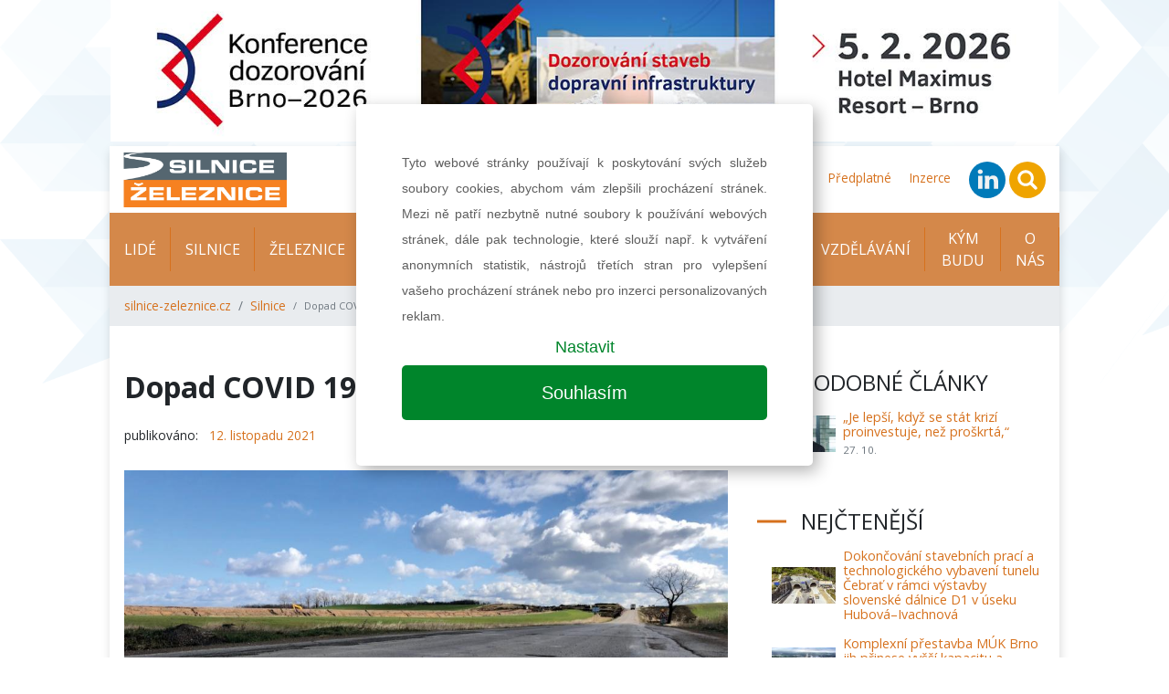

--- FILE ---
content_type: text/html; charset=UTF-8
request_url: https://silnice-zeleznice.cz/silnice/dopad-covid-19-na-silnicni-dopravu-594
body_size: 21570
content:
<!DOCTYPE html>
<html lang="cs">
<head>
    <meta charset="utf-8">
    <meta name="viewport" content="width=device-width, initial-scale=1, shrink-to-fit=no">

    
    
<title>Dopad COVID 19 na silniční dopravu | silnice-zeleznice.cz</title>
<meta name="description" content="Cíl článku spočívá v základní identifikaci vlivů na silniční nákladní a osobní veřejnou dopravu, které mají původ v opatřeních proti šíření viru COVID-19.…"/>
<meta property="og:title" content="Dopad COVID 19 na silniční dopravu | silnice-zeleznice.cz"/>
<meta property="og:type" content="website"/>
<meta property="og:url" content="https://silnice-zeleznice.cz/silnice/dopad-covid-19-na-silnicni-dopravu-594"/>
    <meta property="og:image" content="https://silnice-zeleznice.cz/images/NDUxN3gweDA=/koutnik01_rgb+16x9.jpg"/>

    <link href="/assets/app.css?v=1664220005" rel="stylesheet">
    <link href="/assets/print.css?v=1578310692" rel="stylesheet" media="print">
    
    <link rel="apple-touch-icon" sizes="57x57" href="/favicon/apple-icon-57x57.png">
    <link rel="apple-touch-icon" sizes="60x60" href="/favicon/apple-icon-60x60.png">
    <link rel="apple-touch-icon" sizes="72x72" href="/favicon/apple-icon-72x72.png">
    <link rel="apple-touch-icon" sizes="76x76" href="/favicon/apple-icon-76x76.png">
    <link rel="apple-touch-icon" sizes="114x114" href="/favicon/apple-icon-114x114.png">
    <link rel="apple-touch-icon" sizes="120x120" href="/favicon/apple-icon-120x120.png">
    <link rel="apple-touch-icon" sizes="144x144" href="/favicon/apple-icon-144x144.png">
    <link rel="apple-touch-icon" sizes="152x152" href="/favicon/apple-icon-152x152.png">
    <link rel="apple-touch-icon" sizes="180x180" href="/favicon/apple-icon-180x180.png">
    <link rel="icon" type="image/png" sizes="192x192"  href="/favicon/android-icon-192x192.png">
    <link rel="icon" type="image/png" sizes="32x32" href="/favicon/favicon-32x32.png">
    <link rel="icon" type="image/png" sizes="96x96" href="/favicon/favicon-96x96.png">
    <link rel="icon" type="image/png" sizes="16x16" href="/favicon/favicon-16x16.png">
    <link rel="manifest" href="/manifest.json">
    <meta name="msapplication-TileColor" content="#ffffff">
    <meta name="msapplication-TileImage" content="/favicon/ms-icon-144x144.png">
    <meta name="theme-color" content="#ffffff">

    
    <!-- Google Tag Manager -->
    <script>(function(w,d,s,l,i){w[l]=w[l]||[];w[l].push({'gtm.start':
                new Date().getTime(),event:'gtm.js'});var f=d.getElementsByTagName(s)[0],
            j=d.createElement(s),dl=l!='dataLayer'?'&l='+l:'';j.async=true;j.src=
            'https://www.googletagmanager.com/gtm.js?id='+i+dl;f.parentNode.insertBefore(j,f);
        })(window,document,'script','dataLayer','GTM-MBCQ92S');</script>
    <!-- End Google Tag Manager -->

    <!-- Google Tag Manager -->
    <script>(function(w,d,s,l,i){w[l]=w[l]||[];w[l].push({'gtm.start':
                new Date().getTime(),event:'gtm.js'});var f=d.getElementsByTagName(s)[0],
            j=d.createElement(s),dl=l!='dataLayer'?'&l='+l:'';j.async=true;j.src=
            'https://www.googletagmanager.com/gtm.js?id='+i+dl;f.parentNode.insertBefore(j,f);
        })(window,document,'script','dataLayer','GTM-MJTG2K3');</script>
</head>
<body>
<!-- Google Tag Manager (noscript) -->
<noscript><iframe src="https://www.googletagmanager.com/ns.html?id=GTM-MBCQ92S"
                  height="0" width="0" style="display:none;visibility:hidden"></iframe></noscript>
<!-- End Google Tag Manager (noscript) -->

<!-- Google Tag Manager (noscript) -->
<noscript><iframe src="https://www.googletagmanager.com/ns.html?id=GTM-MJTG2K3"
                  height="0" width="0" style="display:none;visibility:hidden"></iframe></noscript>
<!-- End Google Tag Manager (noscript) -->


    
    <div id="leaderboard" class='' style="background-image: url(/images/NzczNHgweDA=/dozorovani-26-main.jpg)">
                <a href="https://silnice-zeleznice.cz/silnice/dopad-covid-19-na-silnicni-dopravu-594?!redirect=https://www.konferencedozorovani.cz/&banner=193" target="_blank" data-track-banner='Dozorování 2026' data-redirect='https://www.konferencedozorovani.cz/'>&nbsp;</a>
    </div>

<div class="wrapper-body container">
    
<div class="header row py-2 justify-content-between align-items-center">
    <div class="col-12 col-sm-auto text-center">
        <a class="navbar-brand" href="/">
            <img src="/images/loga/silnice-zeleznice.jpg" alt="KONSTRUKCE Media, s.r.o." height="60">
        </a>
    </div>
            <div class="col-12 col-sm-auto text-center text-sm-right">
        <ul class="list-inline mb-0 navbar-mini">
                                                        <li class="list-inline-item list-mini-item d-none d-lg-inline-block">
                    <a href="https://silnice-zeleznice.cz/podcasty" target="">
                        Podcasty                    </a>
                </li>
                                            <li class="list-inline-item list-mini-item d-none d-lg-inline-block">
                    <a href="https://silnice-zeleznice.cz/prace" target="">
                        Nabídka práce                    </a>
                </li>
                                            <li class="list-inline-item list-mini-item d-none d-lg-inline-block">
                    <a href="https://silnice-zeleznice.cz/akce" target="">
                        Kalendář akcí                    </a>
                </li>
                                            <li class="list-inline-item list-mini-item d-none d-lg-inline-block">
                    <a href="https://silnice-zeleznice.cz/media/5-25" target="">
                        Aktuální číslo                    </a>
                </li>
                                            <li class="list-inline-item list-mini-item d-none d-lg-inline-block">
                    <a href="https://silnice-zeleznice.cz/media" target="">
                        Archiv vydání                    </a>
                </li>
                                            <li class="list-inline-item list-mini-item d-none d-lg-inline-block">
                    <a href="https://www.konstrukce-media.cz/predplatne" target="_blank">
                        Předplatné                    </a>
                </li>
                                            <li class="list-inline-item list-mini-item d-none d-lg-inline-block">
                    <a href="https://silnice-zeleznice.cz/inzerce" target="">
                        Inzerce                    </a>
                </li>
            
            <li class="list-inline-item mr-2 mr-lg-0">
                <a href="https://www.linkedin.com/showcase/%C4%8Dasopis-silnice-a-%C5%BEeleznice/" target="_blank" rel="nofollow">
                    <img src="/images/linkedin-circle.svg" height="40">
                </a>
            </li>
            <li class="list-inline-item mr-2 mr-lg-0">
                <a href="#" class="" data-toggle="modal" data-target="#searchModal">
                    <img src="/images/search-circle.svg" height="40">
                </a>
            </li>
            <li class="list-inline-item d-inline-block d-lg-none">
                <a class="dropdown-item" href="#">
                    <a href="#" class="" data-toggle="collapse" data-target="#navbarmain">
                        <img src="/images/hamburger-circle.svg" height="40">
                    </a>
                </a>
            </li>
        </ul>


        <div class="modal fade" id="searchModal">
            <div class="modal-dialog">
                                <form class="modal-content" action="https://silnice-zeleznice.cz/hledat" method="get" id="searchForm">

                    <!-- Modal Header -->
                    <div class="modal-header">
                        <h4 class="modal-title">Hledat na stránkách</h4>
                        <button type="button" class="close" data-dismiss="modal">&times;</button>
                    </div>

                    <div class="modal-body">
                        <div class="form-group">
                            <input name="q" value="" placeholder="stavební informace na jednom místě..." class="form-control">
                        </div>
                        <div class="row">
                            <div class="col-6 text-left">
                                <button class="btn btn-secondary" name="old_website" type="button">prohledat starý web</button>
                            </div>
                            <div class="col-6 text-right">
                                <button class="btn btn-primary" type="submit">prohledat nový web</button>
                            </div>
                        </div>
                    </div>

                </form>
            </div>
        </div>
    </div>
</div>
<div class="navigation row">
    <div class="col px-0">

        <nav class="navbar navbar-expand-lg px-lg-0">
            <div class="collapse navbar-collapse" id="navbarmain">
                <ul class="navbar-nav nav-left mr-auto">
                                                                <li class="nav-item">
                            <a class="nav-link" href="https://silnice-zeleznice.cz/lide" target="">
                                Lidé                            </a>
                        </li>
                                            <li class="nav-item">
                            <a class="nav-link" href="https://silnice-zeleznice.cz/silnice" target="">
                                Silnice                            </a>
                        </li>
                                            <li class="nav-item">
                            <a class="nav-link" href="https://silnice-zeleznice.cz/zeleznice" target="">
                                Železnice                            </a>
                        </li>
                                            <li class="nav-item">
                            <a class="nav-link" href="https://silnice-zeleznice.cz/mestska-doprava" target="">
                                Městská doprava                            </a>
                        </li>
                                            <li class="nav-item">
                            <a class="nav-link" href="https://silnice-zeleznice.cz/materialy-a-technologie" target="">
                                Materiály a technologie                            </a>
                        </li>
                                            <li class="nav-item">
                            <a class="nav-link" href="https://silnice-zeleznice.cz/finance-a-pravo" target="">
                                Finance a právo                            </a>
                        </li>
                                            <li class="nav-item">
                            <a class="nav-link" href="https://silnice-zeleznice.cz/vzdelavani" target="">
                                Vzdělávání                            </a>
                        </li>
                    

                    
                                            <li class="nav-item d-lg-none">
                            <a class="nav-link" href="https://silnice-zeleznice.cz/podcasty" target="">
                                Podcasty                            </a>
                        </li>
                                            <li class="nav-item">
                            <a class="nav-link" href="https://silnice-zeleznice.cz/kym-budu" target="">
                                KÝM BUDU                            </a>
                        </li>
                                            <li class="nav-item d-lg-none">
                            <a class="nav-link" href="https://silnice-zeleznice.cz/prace" target="">
                                Nabídka práce                            </a>
                        </li>
                                            <li class="nav-item">
                            <a class="nav-link" href="https://silnice-zeleznice.cz/o-nas" target="">
                                O nás                            </a>
                        </li>
                                            <li class="nav-item d-lg-none">
                            <a class="nav-link" href="https://silnice-zeleznice.cz/akce" target="">
                                Kalendář akcí                            </a>
                        </li>
                                            <li class="nav-item d-lg-none">
                            <a class="nav-link" href="https://silnice-zeleznice.cz/aktualni-cislo" target="">
                                Aktuální číslo                            </a>
                        </li>
                                            <li class="nav-item d-lg-none">
                            <a class="nav-link" href="https://silnice-zeleznice.cz/media" target="">
                                Archiv vydání                            </a>
                        </li>
                                            <li class="nav-item d-lg-none">
                            <a class="nav-link" href="https://www.konstrukce-media.cz/predplatne" target="_blank">
                                Předplatné                            </a>
                        </li>
                                            <li class="nav-item d-lg-none">
                            <a class="nav-link" href="https://silnice-zeleznice.cz/inzerce" target="">
                                Inzerce                            </a>
                        </li>
                                    </ul>
            </div>
        </nav>

        <nav aria-label="breadcrumb">
        <ol class="breadcrumb d-flex align-items-center mb-0">
                            <li class="breadcrumb-item">
                    <a href="https://silnice-zeleznice.cz">silnice-zeleznice.cz</a>
                </li>
                            <li class="breadcrumb-item">
                    <a href="https://silnice-zeleznice.cz/silnice">Silnice</a>
                </li>
                        <li class="breadcrumb-item active small" aria-current="page">
                Dopad COVID 19 na silniční dopravu            </li>
        </ol>
</nav>
    </div>
</div>

    
    <div class="row">
        <div class="col-lg-8 px-0">

            


<section class="article pt-5 pb-3 px-3" id="article-item" itemscope itemtype="http://schema.org/NewsArticle">
    <div class="row">
        <div class="col-12">
            <h1 class="mb-4" itemprop="headline">Dopad COVID 19 na silniční dopravu</h1>

            <div class="row mb-2">
                <div class="col">
                                        <span class="mr-2">publikováno:</span>
                    <a itemprop="datePublished"
                       content="2021-11-12 00:05:00"
                       href="https://silnice-zeleznice.cz/clanky?date=21-11-12">
                        12. listopadu 2021                    </a>

                                    </div>
                                    <div class="col text-right">
                        <span class="mr-2">autoři:</span>

                                                    <a href="https://silnice-zeleznice.cz/clanky?author=407">
                                <span itemprop="author">
                                Ing. Ondřej Koutník                                </span>
                                <meta itemprop="publisher" content="Ing. Ondřej Koutník">
                            </a>
                            ,                                                     <a href="https://silnice-zeleznice.cz/clanky?author=408">
                                <span itemprop="author">
                                Ing. Štěpánka Doleželová                                </span>
                                <meta itemprop="publisher" content="Ing. Štěpánka Doleželová">
                            </a>
                            ,                                                     <a href="https://silnice-zeleznice.cz/clanky?author=409">
                                <span itemprop="author">
                                Ing. Jiří Novotný                                </span>
                                <meta itemprop="publisher" content="Ing. Jiří Novotný">
                            </a>
                                                                        </div>
                            </div>
                            <div class="mb-5" itemprop="image" itemscope itemtype="http://schema.org/ImageObject">
                    <meta itemprop="url" content="/images/NDUxN3g5OTJ4MA==/koutnik01_rgb+16x9.jpg">
                    <img src="/images/NDUxN3g5OTJ4MA==/koutnik01_rgb+16x9.jpg"
                         alt=""
                         class="img-fluid">
                    

                    
                                            <div class="row gallery-thumbs mt-2">
                                                                                    <div class="col-6 col-sm-auto text-center py-2">
                                <a href="/images/NDUyMHgweDA=/koutnik01_rgb.jpg"
                                   data-caption="Dopad COVID 19 na silniční dopravu (ilustrační foto)">
                                    <img src="/images/NDUyMHgweDcw/koutnik01_rgb.jpg" class="img-fluid">
                                </a>
                            </div>
                                                                                                                                            <div class="col-6 col-sm-auto text-center py-2">
                                <a href="/images/NDUxOHgweDA=/cdv-tab1.jpg"
                                   data-caption="Tabulka 1 –Srovnání výkonů silniční nákladní dopravy za rok 2020); Zdroj: [1], úprava autoři">
                                    <img src="/images/NDUxOHgweDcw/cdv-tab1.jpg" class="img-fluid">
                                </a>
                            </div>
                                                                                                                                            <div class="col-6 col-sm-auto text-center py-2">
                                <a href="/images/NDUxOXgweDA=/cdv-tab2.jpg"
                                   data-caption="Tabulka 2 – Vývoj veřejné osobní dopravy v ČR Srovnání počtu přepravených osob (zaokrouhleno); Zdroj: [2], úprava autoři">
                                    <img src="/images/NDUxOXgweDcw/cdv-tab2.jpg" class="img-fluid">
                                </a>
                            </div>
                                                                                                                <div class="col-6 col-sm d-flex justify-content-end align-items-center">
                                <button type="button" data-baguetteshow=".gallery-thumbs" class="btn text-center">
                                    <img src="/images/gallery.svg" height="28"><br>
                                    zobrazit 3&nbsp;fotky                                </button>
                            </div>
                        </div>
                                    </div>
                        
            <div class="wysiwyg" itemprop="articleBody">
                <p style="text-align: justify;"><strong>Cíl článku spočívá v základní identifikaci vlivů na silniční nákladní a osobní veřejnou dopravu, které mají původ v opatřeních proti šíření viru COVID-19. Nastíněny jsou také možné metody pro zmírnění dopadů pandemie s ohledem na specifika dopravního sektoru.</strong></p>

<p style="text-align: justify;"><strong>1 ÚVOD</strong></p>

<p style="text-align: justify;">V závěru roku 2019 došlo v Číně k prvnímu výskytu nového onemocnění způsobené virem s označením SARS-Cov2. Toto onemocnění představuje v kombinaci s 14denní inkubační dobou, vysokou infekčností a nezanedbatelnou smrtností (zejména u některých skupin populace) vysoké nebezpečí pro jednotlivce i pro společnost. Kombinace zmíněných faktorů tak umožnila při současné míře globalizace a mobility rychlé rozšíření do populace téměř celého světa. Pro pojmenování onemocnění se ujala zkratka COVID-19 – Coronavirus Disease 2019.<br />
<br />
Zároveň se až doposud (7/2021) nepodařilo nalézt vhodnou metodu efektivní léčby a značná pozornost se věnuje vývoji vhodných očkovacích látek, účinkujících i proti novým variantám viru a vývoji metod pro zmírnění příznaků. Jednotlivé země světa reagovaly různými opatřeními, která cílila na zamezení přenosu viru a na snížení rizika nákazy. Jednalo se o zásahy do:</p>

<ol>
	<li style="text-align: justify;">mobility – snížení její úrovně,</li>
	<li style="text-align: justify;">shromažďování osob,</li>
	<li style="text-align: justify;">rozdělení území na oblasti a kontrola jejich hranic,</li>
	<li style="text-align: justify;">snížení přenosové cesty viru,</li>
	<li style="text-align: justify;">ochrana vybrané kritické infrastruktury a ohrožených skupin společnosti.</li>
</ol>

<p style="text-align: justify;">Nastavená opatření zasáhla různou měrou všechna odvětví lidské činnosti a tento článek si klade za cíl analyzovat dopad pandemie COVID-19 a související opatření na silniční nákladní dopravu a veřejnou osobní dopravu (bez zahrnutí individuální automobilové dopravy a taxi). Důvodem je fakt, že silniční doprava tvoří důležitý prvek v propojení jednotlivých sektorů ekonomiky a nelze ji proto ani v době pandemie zcela utlumit. Zároveň je silniční doprava v České republice s ohledem na její geografickou polohu, historický vývoj, a rozmístění logistické a dopravní infrastruktury druhem dopravy s nejvyšším podílem na přepravních výkonech. Do záběru článku není zařazena doprava železniční, letecká ani vodní.</p>

<p style="text-align: justify;"><strong>2 VÝVOJ DOPRAVY V DOBĚ PANDEMIE COVID-19</strong></p>

<p style="text-align: justify;">Silniční doprava z pohledu teorií o průběhu a řízení pandemie představuje riziko. Toto riziko vychází z podstaty dopravy v přesunu osob nebo zboží a v kumulaci osob ve vozidlech hromadné dopravy, na zastávkách nebo na terminálech, čímž je zvýšená pravděpodobnost přenosu nákazy na větší vzdálenosti a mezi více osob. Kvantifikace rizika je stále předmětem výzkumů, avšak s ohledem na parametry viru lze k opatřením přistupovat s využitím poznatků a zkušeností s respiračními onemocněními a s využitím omezených znalostí o jednotlivých variantách (mutacích) viru. Vysokým stupněm životního standardu, globalizace a související mobility se současná situace liší od dřívějších pandemických hrozeb. Silniční doprava tak čelí během pandemie řadě výzev, mezi které řadíme:</p>

<ol>
	<li style="text-align: justify;">omezení mobility,</li>
	<li style="text-align: justify;">změna dopravního chování cestujících (modal split),</li>
	<li style="text-align: justify;">ochrana zdraví cestujících i zaměstnanců,</li>
	<li style="text-align: justify;">změna ve struktuře poptávky po přepravě zboží,</li>
	<li style="text-align: justify;">financování osobní dopravy (zvýšené nároky na hygienu, snížená kapacita vozidel…),</li>
	<li style="text-align: justify;">financování nákladní dopravy (omezení některých sektorů hospodářství, ochranné prostředky, delší čekací doby na hranicích a narušení zavedených dopravních cyklů…),</li>
	<li style="text-align: justify;">doprava osob s omezenými možnostmi volby druhu dopravy.</li>
</ol>

<p style="text-align: justify;"><strong>2.1 Nákladní doprava<br />
2.1.1 Statistiky silniční nákladní dopravy</strong><br />
Analýzou statistiky přepravních výkonů (vozidel registrovaných v ČR) lze identifikovat dopady v porovnání dat s předchozími roky (viz Tabulka 1).<br />
<br />
Rok 2020 zaznamenal pokles v množství přepraveného zboží, a to téměř o 9 % ve srovnání s rokem 2019 a mírně přes 4 % ve srovnání s rokem 2018. Avšak roky 2015 – 2017 vychází s porovnáním k roku 2020 s horšími výsledky přepraveného zboží v tunách.<br />
<br />
Rok 2020 pak dokonce přinesl zvýšení hodnot přepravních výkonů, respektive v počtu přepravených tun na 1 kilometr. Tato hodnota od roku 2016 setrvale klesala z 50 mld. tkm až na 39 mld. tkm v roce 2019. Rok 2020 zaznamenal zvýšení ukazatele na 56 mld. tkm. Při bližším rozkladu hodnoty na vnitrostátní a mezinárodní přepravu je patrné, že obě složky mají přibližně vyvážený podíl, přičemž ve srovnání s rokem 2019 došlo k růstu zejména mezinárodní přepravy, a to téměř o 100 %.<br />
<br />
Významně lze v tabulce vidět i nárůsty v segmentu mezinárodní silniční nákladní dopravy, a to zejména u třetizemních přeprav (tzv. cross trade přepravy; přeshraniční přeprava ve třetích zemích prováděná nerezidentem státu nakládky ani státu vykládky), dále u přeprav v tuzemsku registrovaných vozidel tranzitujících přes území ČR a také dalších druhů přeprav. Pohledem absolutních čísel lze rok 2020 přirovnat například k roku 2015, kde přepravené množství a přepravní výkony dosahovaly ± 5 % shodné hodnoty.<br />
<br />
<strong>2.1.2 Protiepidemická opatření s dopadem na silniční nákladní dopravu</strong><br />
Silniční nákladní doprava pocítila dopad zavedených opatření s různou intenzitou. Bez dopadu zůstalo opatření omezující volný pohyb osob, z nějž byli řidiči silniční nákladní dopravy vyjmuti a byli tak vysíláni do různých zemí bez ohledu na přítomnost nákazy COVID 19. Zároveň nemuseli absolvovat pobyt v karanténě po návratu z rizikových oblastí.<br />
<br />
Oproti tomu významným opatřením bylo zavedení povinné ochrany úst a nosu – nejdříve roušek a poté respirátorů. Vysoká počáteční poptávka po těchto ochranných prostředcích nedokázala být v krátkém časovém horizontu uspokojena, což bylo důvodem, že převládly mezi uživateli látkové varianty roušek (často domácí výroby). Po uplynutí určité reakční doby prodejci dokázali buď uzavřít nové kontrakty na dodávky, nebo u těch stávajících navýšit odebíraná množství. Na straně výroby (ze začátku s významným podílem v Asii) došlo k uzpůsobení výrobní kapacity. Situaci se musel přizpůsobit také celý logistický řetězec, včetně skladovacích, výrobních, a také dopravních kapacit. Odvětví dopravy, a to nejen té silniční, v tomto procesu zaujímá nezanedbatelnou roli, protože propojuje jednotlivé části výrobně-dodavatelského řetězce.<br />
<br />
Povinnost nosit roušky se vztahovala na řidiče jedoucí v osádce (za předpokladu, že nesdíleli společnou domácnost) a podobná situace nastávala v místech nakládky nebo vykládky, kdy se řidiči museli řídit nejprve interními opatřeními a poté i opatřeními vládními a ochranu úst a nosu také používat. S nástupem mutací viru byla zavedena povinnost od 25. 2. 2021 nahradit používané roušky za kvalitnější, ale i finančně nákladnější, respirátory, a to s třídou účinnosti nejméně FFP2, nebo ochranu úst a nosu z nanovláken. Pro identifikaci nakažených osob se na dopravu také vztahovala povinnost pravidelně testovat své zaměstnance na přítomnost viru, a to samostatným provedením odběru testovací sadou, smluvním zajištěním testovacího úkonu, poskytovatelem zdravotních služeb, nebo prostřednictvím veřejného testovacího místa. Tato povinnost testování platila od 12. března 2021 pro vybrané subjekty a plošně pak od 6. 4. do 30. 6. 2021.<br />
<br />
Dopravci, odesílatelé i příjemci zásilek se snahou minimalizovat dopady onemocnění na své podnikatelské činnosti byli tak v předstihu před úřady při zajištění ochrany zdraví svých zaměstnanců. Pořízení ochrany úst a nosu, testovacích sad na přítomnost COVID-19, dezinfekčních prostředků se však promítlo do dodatečných nákladů na přepravy, které se dle dopravců jen výjimečně podařilo přenést do cen pro zákazníky.<br />
<br />
Další opatření, které snížilo u některých přeprav významně ziskovost, byly kontroly při překračování hranic z České republiky na Slovensko a Německo, kde po určitou dobu probíhaly kontroly tělesné teploty, zjišťovaly se kontakty pro případ trasování hygienickou stanicí a v pozdějších fázích pandemie probíhalo i samotné testování řidičů na přítomnost viru. Často tato místa představovala úzké hrdlo při průjezdu hraničních přechodů a řidiči museli čekat v rozmezí přibližně 1 – 24 hodin, což se negativně projevilo v ziskovosti přepravy.<br />
<br />
Minimalizace rizika přenosu nákazy v silniční nákladní dopravě probíhala zejména šesti způsoby:</p>

<ol>
	<li style="text-align: justify;">omezení mobility,</li>
	<li style="text-align: justify;">změna dopravního chování cestujících (modal split),</li>
	<li style="text-align: justify;">ochrana zdraví cestujících i zaměstnanců,</li>
	<li style="text-align: justify;">změna ve struktuře poptávky po přepravě zboží,</li>
	<li style="text-align: justify;">financování osobní dopravy (zvýšené nároky na hygienu, snížená kapacita vozidel…),</li>
	<li style="text-align: justify;">financování nákladní dopravy (omezení některých sektorů hospodářství, ochranné prostředky, prostoje na hranicích a narušení zavedených dopravních cyklů…),</li>
	<li style="text-align: justify;">doprava osob s omezenými možnostmi volby druhu dopravy.</li>
</ol>

<p style="text-align: justify;">Cílem byla identifikace a zamezení vstupu nakažených jedinců na vybraná místa/lokality (areál firmy/ území státu). Zamezení infikace mezi zaměstnanci na nakládce/vykládce a řidiči bylo prováděno zejména bezkontaktním měřením teploty, prohlášením řidičů, které negovalo informace o kontaktu s nakaženým, o neexistenci pobytu v rizikových oblastech a absenci příznaků infekce. Jednotlivé provozy byly uzpůsobeny, aby řidič minimalizoval nebo zcela eliminoval pobyt v uzavřených prostorech skladů a připojených administrativních prostor. Vykládky, tak byly v některých případech prováděny zaměstnanci podniků namísto řidičů, což mohlo přinášet problémy z důvodu jejich neznalosti dopravních prostředků, vhodné fixace a rozložení nákladu. Tato organizace obsluhy z důvodu delšího času na obsluhu jednoho vozidla pak vytvářela tlak na kapacitu a znalosti (správné ložení a fixace nákladu) pracovníků skladu a požadavky na logistické operace (a tím i dopravu) naopak rostly. Pokud řidič vykládal svépomocí, tak byly kladeny požadavky na používání ochrany úst a nosu a dezinfekce.</p>

<p style="text-align: justify;"><strong>2.1.3 Statistiky veřejné osobní dopravy</strong><br />
Z pohledu dopravních statistik (Tabulka 2) došlo v roce 2020 k výrazným poklesům v počtu přepravených osob i v uskutečněných přepravních výkonech (oskm), a to jak pro linkovou, tak i pro nepravidelnou osobní dopravu. Procentuálně se pokles pohybuje mezi 30 až 40 procenty u počtu přepravených osob. Dále je z přepravních výkonů patrné, že došlo ke zkrácení průměrné přepravní vzdálenosti.<br />
<br />
K tématu omezení mobility osob byla v loňském roce zpracována řada studií. Např. studie provedená v Hongkongu na počátku pandemie COVID-19 zjistila, že 40 % dotázaných osob chce přestat používat veřejnou dopravu [3]. Studie provedená ve Švýcarsku konstatuje, že počet cest za jeden den v týdnu a průměrné ujeté kilometry se během druhého březnového týdne v roce 2020 snížil až na přibližně 60 %. Tato studie dále zmínila, že muži nadále cestovali více než ženy. Studie provedená v Maďarsku uvádí, že zde poklesla poptávka po veřejné dopravě o cca 80 %, přičemž využití individuální automobilové dopravy vzrostlo až o 65 % [4]. Také podle [5] lidé kvůli pandemii omezují cestovní chování a upřednostní pěší nebo cyklistickou dopravu, a především dopravu osobními automobily.<br />
<br />
Podle statistiky Eurostatu [6] došlo k poklesu turismu v evropském měřítku v roce 2020 na polovinu. Konkrétně v roce 2020 činil počet nocí strávených v turistických ubytovacích zařízeních Evropské unie (EU) 1,4 miliardy, což je o 52 % méně než v roce 2019. V roce 2020 ve srovnání s rokem 2019 poklesly počty nocí strávených nerezidenty země (zahraniční návštěvníci) o 68 %, zatímco počty nocí strávených rezidenty (domácí návštěvníci) poklesly o 38 %.<br />
<br />
<strong>2.1.4 Protiepidemická opatření s dopadem na veřejnou osobní dopravu</strong><br />
Jak již bylo zmíněno, vládní opatření proti COVID – 19 významně směřovala do omezení pohybu osob, a proto byl segment osobní dopravy výrazně zasažen. Je tedy potřeba hledat východiska minimalizace těchto dopadů, neboť veřejná silniční osobní doprava tvoří významný prostředek pro uspokojování přepravních potřeb obyvatel (cesty do zaměstnání, k lékaři, za vzděláním, zábavou…) a zároveň je ekologickou variantou přepravy ve srovnání s přepravou individuální. Podle studií zabývajících se faktory poptávky v osobní dopravě, byly především tyto z nich ovlivněny pandemií a opatřeními vlády:</p>

<ol>
	<li style="text-align: justify;">bezpečnost dopravy,</li>
	<li style="text-align: justify;">cena dopravy,</li>
	<li style="text-align: justify;">časová poloha spojů,</li>
	<li style="text-align: justify;">omezení cílů cest a závislých služeb (školy, omezení cestování do zahraničí, omezení ubytovacích a stravovacích služeb z důvodu častého home office…),</li>
	<li style="text-align: justify;">pohodlí a komfort cestování.</li>
</ol>

<p style="text-align: justify;">V důsledku uzavírání nebo omezování provozů, které tvořily cíle cest, docházelo od začátku pandemie k výrazným poklesům počtu cestujících v městské i regionální, případně dálkové pravidelné osobní dopravě. U příležitostné osobní dopravy došlo k úplnému útlumu (zastavení činnosti), a to jak v segmentu mezistátní, tak i vnitrostátní dopravy. Důvody lze spatřovat v omezení pohybu, omezení navazujících služeb (restaurace, ubytování turistické atrakce) a také k náladě ve společnosti, kterou pandemie výrazně negativně ovlivnila. Pokles počtu cestujících způsobil v linkové osobní dopravě především propad v tržbách. Ten byl způsobený kromě úbytku cestujících (a omezování nevyužitých spojů) také tím, že se po určitou dobu v některých oblastech nevybíralo jízdné. Dopravcům v linkové osobní dopravě také scházejí kompenzace povinných slev ze státního rozpočtu, a to nejen pro žáky a studenty, kteří přestali využívat veřejnou dopravu z důvodu uzavření škol, ale také pro seniory, kteří v době pandemie cestovali pouze v nezbytně nutných případech [7].<br />
<br />
V linkové osobní dopravě, a to jak v segmentu městské, tak i té regionální, případně dálkové, byli řidiči zpočátku povinni nosit roušky (později respirátory typu FFP2) po celou dobu, kdy měli ve vozidle cestující. Kromě nákladů, spojených s jejich pořízením, považovali dopravci nošení ochrany dýchacích cest za diskomfortní, a to zejména u řidičů nosících brýle. Po diskuzích s Ministerstvem zdravotnictví byla v mimořádném opatření vlády ze dne 9. 4. 2020 [8] udělena výjimka z nošení ochrany dýchacích cest řidičům ve veřejné dopravě, kteří jsou sami v uzavřené kabině oddělené od prostoru určeného pro přepravu osob. Povinnost nosit ochranu úst a nosu byla zavedena i pro cestující a osoby přepravní kontroly, a to po celou dobu přepravy i po dobu pobytu na zastávkách.<br />
<br />
Další náklady vznikly dopravcům také zavedením povinného testování svých zaměstnanců na COVID‑19 v březnu 2021. Povinnost testování platila do konce června 2021. Při testování měly firmy několik možností [9]:</p>

<ol>
	<li style="text-align: justify;">testování ve firmě prostřednictvím firemního závodního lékaře,</li>
	<li style="text-align: justify;">smlouva s externím poskytovatelem zdravotních služeb – testování ve firmě,</li>
	<li style="text-align: justify;">testování mimo firmu ve státem a zdravotními pojišťovnami garantované síti odběrových center, popř. míst,</li>
	<li style="text-align: justify;">testování mimo firmu v ordinaci dalších poskytovatelů zdravotních služeb.</li>
</ol>

<p style="text-align: justify;">Antigenní testování bylo pojištěncům hrazeno z veřejného zdravotního pojištění, pokud bylo prováděno 1krát za 3 dny. Firmy měly povinnost testovat své zaměstnance 1x týdně, takže mohly dosáhnout úhrady testů z veřejných zdrojů.</p>

<p style="text-align: justify;">Antigenní testování zaměstnanců mohlo být dále prováděno i prostřednictvím samotestování. Výše příspěvku zdravotní pojišťovny na 1 pojištěnce byla nastavena na maximálně 4 × 60 Kč za měsíc. Skutečná cena testů ovšem tuto částku převyšovala.</p>

<p style="text-align: justify;"><strong>2.2 Opatření na zmírnění dopadů pandemie v dopravě</strong><br />
Ke zmírnění dopadů pandemie COVID-19 byly učiněny kroky pomocí mechanismů podpory a úlev, a to jak na úrovni Evropské unie, tak na úrovni jednotlivých států.<br />
<br />
<strong>2.2.1 Opatření na úrovni České republiky</strong><br />
Na vzniklou situaci v dopravě reagovalo Ministerstvo práce a sociálních věcí vytvořením programu Antivirus [10], který měl za cíl zmírnit finanční dopady na firmy ovlivněné pandemií COVID 19. Podpora je cílená na úhradu mzdových nákladů zaměstnavatelů, jejichž zaměstnanci nemohli vykonávat pracovní činnost z důvodu karantény, izolace nebo onemocnění COVID 19, případně nesou nepřímé dopady v podobě přechodného nuceného uzavření provozů. Program Antivirus má několik částí (režimů), z nichž jsou některé postupně s uvolňováním opatření rušeny.<br />
<br />
Na dopravce v osobní veřejné dopravě je cíleno z důvodu specifik oboru zvlášť. Většina dopravců provozujících nepravidelnou autobusovou dopravu provozuje 1 – 3 autobusy, vyšší počty jsou výjimkou. Tyto autobusy si dopravci pořizují většinou na leasing. Sektor nepravidelné dopravy se vyznačuje také tím, že je zde velmi nízká marže. Z těchto důvodů je poskytování úvěrů podnikatelům v nepravidelné autobusové dopravě velice složité, mnohdy vázané na jejich osobní majetek. To také vede obtížnému čerpání úvěrových programů COVID realizovaných Ministerstvem průmyslu a obchodu. Z těchto důvodů byly zřízeny speciální dotační programy pro osobní dopravu:</p>

<p style="text-align: justify;">Jedním z opatření na podporu podnikatelů provozujících nepravidelnou autobusovou dopravu byla podpora Ministerstva dopravy z programu COVID-BUS [11]. Cílem programu bylo zmírnit důsledky pandemie COVID-19 v období nouzového stavu. Program měl umožnit podnikatelům překlenout krizi na trhu, popř. umožnit ukončení podnikání bez likvidačních dopadů na jejich osobní život. Výše podpory se odvozovala z emisní třídy autobusu, dále byla zohledněna samotná kapacita autobusu. Na uvedenou podporu byla celkově v roce 2020 poskytnuta 1 miliarda korun.</p>

<p style="text-align: justify;">Program podpory podnikatelů provozujících nepravidelnou autobusovou dopravu pokračuje výzvou COVID-BUS II [12], kterou vyhlásilo Ministerstvo dopravy v měsících červen – červenec 2021. Podmínkou pro získání podpory je mimo jiné pokles tržeb o 50 a více procent oproti čtvrtému kvartálu roku 2019.</p>

<p style="text-align: justify;">Dalším programem, který má pomoci dopravcům provozujícím veřejnou autobusovou dopravu je program COVID‑BUS LINKA – Podpora pokrývá kritické období na jaře 2020 a měla podpořit schopnost žadatelů splácet své závazky vzniklé v druhé polovině roku 2020, ve které nedošlo k předpokládanému oživení dopravního trhu. Příjemcem dotace mohl být pouze podnikatel, který podniká v oboru silniční veřejné linkové osobní dopravy na území České republiky, je držitelem příslušné koncese, měl k rozhodnému období vydanou licenci na provozování vnitrostátní komerční veřejné linkové autobusové dopravy nebo licenci nebo povolení na provozování mezinárodní veřejné komerční linkové autobusové dopravy mezi místem v ČR a zahraničím a provozoval v rozhodném období dle předloženého schváleného jízdního řádu veřejnou komerční linkovou autobusovou dopravu. V rámci programu bude rozděleno cca 100 mil Kč [13].</p>

<p style="text-align: justify;">Na program COVID‑BUS Linka bezprostředně navazuje program COVID‑BUS Linka II, který prodlužuje přijímání žádostí o podporu do 24. července 2021. Podmínky pro poskytnutí dotace jsou stejné [14].</p>

<p style="text-align: justify;">Jako nepřímou podporu cílenou na zmírnění dopadů pandemie a obnovu hospodářství lze vnímat také další vládní kroky, které spočívají zejména ve:</p>

<ol>
	<li style="text-align: justify;">snížení spotřební daně z motorové nafty (od 1.ledna 2021),</li>
	<li style="text-align: justify;">zrušení superhrubé mzdy u zaměstnanců (od 1. ledna 2021),</li>
	<li style="text-align: justify;">zvýšení daňového zvýhodnění na vyživované dítě ve společně hospodařící domácnosti,</li>
	<li style="text-align: justify;">připravuje se také tzv. Kurzarbeit – podpora udržení míst v podobě částečného kompenzací mezd, v situacích, kdy bude objektivní omezení možnosti práce (hospodářské krize, kybernetické útoky…).</li>
</ol>

<p style="text-align: justify;"><strong>2.2.2 Opatření na úrovni Evropské unie</strong><br />
Na vzniklou situaci reagoval Evropský parlament a Rada nařízením 2020/698, které umožňuje jednotlivým státům prodloužit vybrané lhůty stanovené v oblasti dopravy, pokud tyto lhůty vyprší ve stanoveném období roku 2020. Toto nařízení se někdy označuje jako „Omnibus I“ Toto prodloužení se týká lhůt pro dokončení pravidelného školení držitelů osvědčení odborné způsobilosti, průkazů kvalifikace řidiče, platnost řidičských průkazů, lhůt pro pravidelné kontroly tachografů, obnovení nebo náhradu karty řidiče, technických prohlídek (1. 2. – 31. 8. 2020), lhůt pro osvědčení o technické způsobilosti vozidla a některých dalších.<br />
<br />
Využití těchto výjimek členské státy mohou, ale nemusí využít. Nutno podotknout, že Česká republika k těmto výjimkám přistoupila. Na zmíněný Omnibus I navazuje nařízení (EU) č. 2021/267, (označované jako Omnibus II), které se vztahuje na mírně upravený rozsah lhůt, které vypršely mezi měsíci září 2020 a červen 2021.</p>

<p style="text-align: justify;"><strong>Uvolnění některých ustanovení z nařízení (ES) 561/2006 týkající se doby řízení a odpočinku</strong><br />
Pro podporu zásobování a ulehčení krizové situace bylo na evropské úrovni dohodnuto uznávání a tolerování odchylek od stanovených dob řízení a odpočinku, které vznikly čekáním z důvodu zavedených opatření. Tato výjimka platila od 16. 3. do 14. 4. 2020 včetně. Výjimky stejně tak přijaly i další evropské státy, avšak podmínky a časový rozsah pro využití se lišil. Nutno podotknout, že uvedené mělo sloužit jako počáteční podpora v krizi. Obdobná situace se opakovala v přicházejících vlnách i v dalších částech roku 2020, avšak výjimka už nebyla zavedena.<br />
<br />
<strong>Doporučení Evropské komise</strong><br />
Pro zachování plynulosti toků zboží po silnici vydala komise doporučení, které zavadí tzv. zelené pruhy na vybraných hraničních přechodech, které leží na sítí TEN-T. Překročení hranice na tomto přechodu by nemělo včetně všech nezbytných procedur přesáhnout dobu odbavení 15 minut. Zároveň tímto doporučením podporuje vyjmutí pracovníků v dopravě z povinných karanténních opatření a stanovuje doporučené zásady pro bezpečné vykonávání činností v dopravě (chování na nakládkách, užití digitálních dokumentů…). Dodržování tohoto doporučení není nijak vynucováno.</p>

<p style="text-align: justify;"><strong>3 ZÁVĚR</strong></p>

<p style="text-align: justify;">Pandemie COVID‑19 měla na silniční dopravu řadu vlivů, a to i přesto, že provozování silniční nákladní dopravy nebylo v obecném měřítku omezeno legislativně. Pro minimalizaci negativních jevů bylo, jako u jiných podniků, důležité mít nastavený management rizik a na základě tohoto realizovat opatření na úrovni strategického řízení. Strategická rozhodnutí a odezvy na ně však nelze činit s okamžitým efektem a kvůli časové setrvačnosti je potřeba přiměřená reakční doba pro dopravce. Z tohoto důvodu je z pohledu krizového managementu na úrovni státu žádoucí činit rozhodnutí s předchozí srozumitelnou avizací. Doprava má specificky vysoké fixní náklady v podobě pojištění, silniční daně, znehodnocení vozidel v čase včetně jejich částí (oleje, pneumatiky, gumové části…), a leasingu, které v čase nelze zastavit.</p>

<p style="text-align: justify;">Za klíčové prvky dopravců ve zvládnutí pandemie tak lze označit:</p>

<ol>
	<li style="text-align: justify;">flexibilita (struktura zákazníků/zásilek/destinací/vozového parku),</li>
	<li style="text-align: justify;">nabídka dalších služeb nedopravního charakteru,</li>
	<li style="text-align: justify;">vhodný poměr vlastních a cizích zdrojů,</li>
	<li style="text-align: justify;">vhodný poměr mezi specializací a všestranností (z pohledu znalostí i techniky),</li>
	<li style="text-align: justify;">vyvážené nastavení dlouhodobých smluv se zákazníky,</li>
	<li style="text-align: justify;">rychlost reakce na vzniklou krizovou situaci (přijetí opatření, změn, vložení nevyužité část vozidel do depozitu…).</li>
</ol>

<p style="text-align: justify;">Obecně byl dopad opatření na zastavení šíření COVID‑19 znatelnější u odvětví, která:</p>

<ol>
	<li style="text-align: justify;">mají globálně postavené dodavatelské řetězce (automobilky, elektronika…),</li>
	<li style="text-align: justify;">jsou založeny na blízkém sociálním kontaktu (segment veletrhů a výstav, některé služby a jejich zásobování…),</li>
	<li style="text-align: justify;">obchodují se zboží a službami jiné než primární potřeby (textil, elektronika, zábava…).</li>
</ol>

<p style="text-align: justify;">Autoři článku si kladli za cíl poukázat na vliv globální pandemie COVID-19 na sektor silniční nákladní a osobní dopravy. Dle statistik vyplynulo, že silniční nákladní doprava není v konečných číslech přepravních výkonů výrazněji zasažena pandemií a pro překlenutí krizového období v tomto sektoru je nezbytné zejména podchytit včas podnikatelská rizika. U značně specializovaných přeprav je pak klíčové provozovat i další přepravy nebo služby s menší citlivostí na vlivy z okolí (trhu a společnosti). Z uvedené statistiky také vyplynulo, že přes pokles v množství přepravených tun, došlo k nárůstu přepravní vzdálenosti a dopravní kapacita je tak jednou zásilkou blokována po delší dobu. To způsobilo s poklesem přepravených tun i pokles ve využití vozidel dopravní flotily a snížení ziskovosti na vozidlo (vzhledem k fixním nákladům).<br />
<br />
V době pandemie došlo tedy k výraznému formování přepravních zdrojů a také dopravních kapacit. Negativně se však v nákladní dopravě může přeneseně projevit zhoršená finanční situace v jiných sektorech hospodářství, kdy objednavatelé přeprav nebudou schopní včas hradit své závazky za přepravní služby.<br />
<br />
Oproti tomu je patrný dopad na sektor osobní dopravy. Ta vzhledem k omezeným cílům cest, a tím souvisejícím poklesům přepravních proudů, pocítila výrazný dopad a podpůrné programy by tak měly zejména směřovat do tohoto segmentu. Po skončení pandemie lze očekávat dlouhodobější dopad na přepravní zvyky cestujících, což je podpořeno i přesunem některých činností do online prostředí, čímž dochází ke ztrátě důvodů k cestování (online výuka, home office, digitalizace komunikace s úřady).<br />
<br />
Současná pandemie zvýraznila důležitou roli dopravy v hospodářství, neboť její fungování je zásadní pro chod společnosti. To také odůvodňuje důležitost krizového plánování, a to na všech úrovních. Připravenost je důležitým aspektem pro zvládnutí příštích krizí, které mohou mít podobný scénář. Zároveň je také nutné mít na paměti, že do července 2021 (doba zpracování tohoto článku) stále ještě nedošlo k tuzemskému ani globálnímu potlačení této pandemie a její vývoj má v souvislosti s nově objevujícími se mutacemi viru významný prvek nejistoty.</p>

<p style="text-align: right;"><em>Ing. Ondřej Koutník<br />
Ing. Štěpánka Doleželová<br />
Ing. Jiří Novotný<br />
Centrum dopravního výzkumu, v.v.i.</em></p>

<p style="text-align: justify;"><em>Dedikace:<br />
Tento článek byl vytvořen za finanční podpory Ministerstva dopravy v rámci programu dlouhodobého koncepčního rozvoje výzkumných organizací.</em></p>

<p style="text-align: justify;"><em>ZDROJE:<br />
[1] Čtvrtletní přehledy základních ukazatelů: Souhrnný přehled o silniční nákladní dopravě (data z období 2015–2020). Dopravní statistika [online]. Praha: Ministerstvo dopravy, 2020 [cit. 2021-4-10]. Dostupné z: https://www.sydos.cz/cs/ctvletpr.htm<br />
[2] Ročenka dopravy 2020. Ministerstvo dopravy. 7/2021. Praha. [cit. 2021-7-23]. Dostupné z: https://www.sydos.cz/cs/rocenka-2020/rocenka/htm_cz/index.html<br />
[3] Molloy, J., Tchervenkov, Ch., Hintermann, B., Axhausen, K. W: Tracing the Sars-CoV-2 impact The first month in Switzerland, 2020, Transport Findings, http://doi.org/10.32866/001c.12903<br />
[4] Bucsky, P.: Modal share changes due to COVID-19: the case of Budpest, Transportation Research Interdisciplinary Perspectives, 8/2020, https://doi.org/10.1016/j.trip.2020.100141<br />
[5] De Vos, J.: The effect of COVID‑19 and subsequent social distancing on travel behavior, Transportation Research Interdisciplinary Perspectives, 5/2020, https://doi.org/10.1016/j.trip.2020.100121<br />
[6] EU tourism halved in 2020. Eurostat: Your key to European statistics [online]. Luxembourg: European Union – Eurostat, 2021, 15/03/2021 [cit. 2021-5-26]. Dostupné <a href="https://ec.europa.eu/" target="_blank">ZDE</a><br />
[7] Kompenzace slev ve veřejné dopravě. Praha: Ministerstvo dopravy<br />
2021 [cit. 2021-6-1]. Dostupné z: https://www.mdcr.cz/Ministerstvo/Zadost-o-poskytnuti-informace-(1)/Poskytnuteinformace/Statistika-kompenzaci-slev-ve-verejne-doprave<br />
[8] ČESKÁ REPUBLIKA. MIMOŘÁDNÉ OPATŘENÍ: MZDR 15757/2020-2/MIN/KAN. Praha. MINISTERSTVO ZDRAVOTNICTVÍ, 2020. Dostupné také <a href="https://www.mzcr.cz/wp-content/uploads/wepub/18981/40916/Mimo%C5%99%C3%A1dn%C3%A9%20opat%C5%99en%C3%AD%20-%20no%C5%A1en%C3%AD%20ochrann%C3%BDch%20prost%C5%99edk%C5%AF%20d%C3%BDchac%C3%ADch%20cest%20s%20v%C3%BDjimkami.pdf" target="_blank">ZDE</a><br />
[9] Testování na koronavirus ve firmách. Hospodářská komora ČR [online]. Praha: Hospodářská komora České republiky, 2021, 14. 6. 2021 [cit. 2021-7-5]. Dostupné z: https://www.komora.cz/testovani-na-koronavirus-ve-firmach/<br />
[10] Antivirus podpora zaměstnanosti. MPSV. 2020. [cit. 2021-4-16]. Dostupné z: https://www.mpsv.cz/antivirus<br />
[11] V programu COVID-BUS jsou již první žádosti o podporu, zájezdoví dopravci se ode dneška mohou hlásit. Ministerstvo dopravy. 2020. [cit. 2021-2-14]. Dostupné z https://www.mdcr.cz/Media/Media-a-tiskove-zpravy/Ministerstvo-dopravy-spustilo-program-COVID-BUS,-z<br />
[12] Výzva k podání žádosti o poskytnutí dotace v rámci dotačního programu pro podporu podnikatelů v nepravidelné autobusové dopravě v roce 2020 nazvaného „COVID-BUS II“. Praha: Ministerstvo dopravy, 2021, červenec 2021 2021 [cit. 2021-7-27]<br />
[13] COVID-BUS Linka. Covid portál [online]. Praha: Ministerstvo vnitra, 2021, červen 2021 [cit. 2021-6-24]. Dostupné z: https://covid.gov.cz/situace/kompenzace/ukoncenavyzva-covid-bus-linka<br />
[14] COVID-BUS Linka II. Covid portál [online]. Praha: Ministerstvo vnitra, 2021, 23.června 2021 [cit. 2021-6-24]. Dostupné z: https://covid.gov.cz/situace/kompenzace/ukoncenavyzva-covid-bus-linka</em></p>
            </div>

        </div>
    </div>
</section>


    <section id=""
             class="indent d-flex flex-column justify-content-center py-5 px-3">
        
                
    </section>




<section id="hb">
    
    
    <div class="row top-line-lg-down bottom-line mx-0 pb-3 mb-3">
        <div class="col-12 py-4">
                            <a data-track-banner='KDI 2026' href="https://silnice-zeleznice.cz/silnice/dopad-covid-19-na-silnicni-dopravu-594?!redirect=https://kdi.viaco.cz/&banner=191" target="_blank" data-redirect="https://kdi.viaco.cz/" class="d-block banner-half">

                                <img src="/images/NzcxNXgweDA=/KDI_2026.png"
                     alt="KDI 2026" class="img-fluid ">
            </a>
            </div>
    </div>

</section>



<section class="pb-5 px-3">
    <div class="row align-items-center mt-5">
        <div class="col">
                    </div>

        <div class="col-auto sharelinks">
            <div class="d-flex align-items-center">
                <div class="share">
                    <a href="#share-facebook"
                       onclick="social('https://www.facebook.com/sharer/sharer.php?u=https://silnice-zeleznice.cz/silnice/dopad-covid-19-na-silnicni-dopravu-594','facebook')"
                       class="item item-facebook">
                        <svg xmlns="http://www.w3.org/2000/svg" x="0px" y="0px" width="36" height="36" viewBox="0 0 96.124 96.123"
                             style="enable-background:new 0 0 96.124 96.123;" xml:space="preserve"
                             class="svg replaced-svg">
<g>
    <path d="M72.089,0.02L59.624,0C45.62,0,36.57,9.285,36.57,23.656v10.907H24.037c-1.083,0-1.96,0.878-1.96,1.961v15.803   c0,1.083,0.878,1.96,1.96,1.96h12.533v39.876c0,1.083,0.877,1.96,1.96,1.96h16.352c1.083,0,1.96-0.878,1.96-1.96V54.287h14.654   c1.083,0,1.96-0.877,1.96-1.96l0.006-15.803c0-0.52-0.207-1.018-0.574-1.386c-0.367-0.368-0.867-0.575-1.387-0.575H56.842v-9.246   c0-4.444,1.059-6.7,6.848-6.7l8.397-0.003c1.082,0,1.959-0.878,1.959-1.96V1.98C74.046,0.899,73.17,0.022,72.089,0.02z"></path>
</g>
</svg>
                    </a>
                    <a href="#share-twitter"
                       onclick="social('http://twitter.com/share?text=Dopad COVID 19 na silniční dopravu&url=https://silnice-zeleznice.cz/silnice/dopad-covid-19-na-silnicni-dopravu-594&hashtags=silnice-zeleznice.cz','twitter')"
                       class="item item-twitter">
                        <svg xmlns="http://www.w3.org/2000/svg" x="0px" y="0px" viewBox="0 0 612 612"
                             style="enable-background:new 0 0 612 612;" xml:space="preserve"
                             class="svg replaced-svg"
                             height="36" width="36">
<g>
    <g>
        <path style="fill:#010002;"
              d="M612,116.258c-22.525,9.981-46.694,16.75-72.088,19.772c25.929-15.527,45.777-40.155,55.184-69.411    c-24.322,14.379-51.169,24.82-79.775,30.48c-22.907-24.437-55.49-39.658-91.63-39.658c-69.334,0-125.551,56.217-125.551,125.513    c0,9.828,1.109,19.427,3.251,28.606C197.065,206.32,104.556,156.337,42.641,80.386c-10.823,18.51-16.98,40.078-16.98,63.101    c0,43.559,22.181,81.993,55.835,104.479c-20.575-0.688-39.926-6.348-56.867-15.756v1.568c0,60.806,43.291,111.554,100.693,123.104    c-10.517,2.83-21.607,4.398-33.08,4.398c-8.107,0-15.947-0.803-23.634-2.333c15.985,49.907,62.336,86.199,117.253,87.194    c-42.947,33.654-97.099,53.655-155.916,53.655c-10.134,0-20.116-0.612-29.944-1.721c55.567,35.681,121.536,56.485,192.438,56.485    c230.948,0,357.188-191.291,357.188-357.188l-0.421-16.253C573.872,163.526,595.211,141.422,612,116.258z"></path>
    </g>
</g>
</svg>
                    </a>
                    <a href="javascript:window.print()" class="item item-print">
                        <svg xmlns="http://www.w3.org/2000/svg" x="0px" y="0px" viewBox="0 0 16 16"
                             style="enable-background:new 0 0 16 16;"
                             xml:space="preserve" class="svg replaced-svg" height="36" width="36">
<g>
    <g>
        <path style="fill:#030104;" d="M4,12.5v3h8v-3v-2H4V12.5z M5,11.5h6v1H5V11.5z M5,13.5h6v1H5V13.5z"></path>
        <polygon style="fill:#030104;" points="12,3.5 12,0.5 4,0.5 4,3.5 4,5.5 12,5.5   "></polygon>
        <path style="fill:#030104;"
              d="M14,3.5h-1v2v1H3v-1v-2H2c-1,0-2,1-2,2v5c0,1,1,2,2,2h1v-2v-1h10v1v2h1c1,0,2-1,2-2v-5    C16,4.5,15,3.5,14,3.5z"></path>
    </g>
</g>
</svg>
                    </a>
                                    </div>
            </div>
        </div>


                    </div>

    <div class="modal fade" id="sendLinkByEmail">
        <div class="modal-dialog">
            <form action="?%21form-link=#odeslat-link"
                  method="post" class="modal-content">

                <!-- Modal Header -->
                <div class="modal-header">
                    <h4 class="modal-title">Poslat odkaz emailem</h4>
                    <button type="button" class="close" data-dismiss="modal">&times;</button>
                </div>

                <!-- Modal body -->
                <div class="modal-body">
                    <div class="form-group">
                        <input required type="email" name="from"
                               value=""
                               placeholder="Zadejte váš email" class="form-control">
                    </div>
                    <div class="form-group">
                        <input required type="email" name="to"
                               value=""
                               placeholder="Zadejte email příjemce" class="form-control">
                    </div>
                    <div class="form-group">
                            <textarea required name="message" rows="8" class="form-control">Dobrý den,&#13;&#10;&#13;&#10;narazil jsem na tento zajímavý článek&#13;&#10;https://silnice-zeleznice.cz/silnice/dopad-covid-19-na-silnicni-dopravu-594                                &#13;&#10;&#13;&#10;S pozdravem</textarea>
                    </div>
                </div>

                <!-- Modal footer -->
                <div class="modal-footer">
                    <input name="fname" value="">
                    <button type="button" class="btn btn-danger" data-dismiss="modal">Zavřít</button>
                    <button type="submit" class="btn btn-primary">Odeslat</button>
                </div>

            </form>
        </div>
    </div>
</section>


            <section id="odber-novinek" class="py-4 subscribe bg-image"
                     style="background-image: url('/images/newsletter.png')">
                <div class="row mx-0 text-center">
                    <div class="col">
                        <div id="f-5-ed07fd6b07ff0199fabc8509f995f058"></div>
                    </div>
                </div>
            </section>

        </div>
        <div class="col-lg-4 px-lg-0">
            
<div class="wrapper-sidebar pl-0 pl-lg-3 py-5">

    
        
                    <div class="side-item mb-5">
                <h2 class="section-title">Podobné články</h2>


                <div class="article-hot px-3">
                                            <div class="item py-2">
                            <img src="/images/Mjg0MXgweDY1/frys-frantisek_rgb16x9.jpg"
                                 alt="„Je lepší, když se stát krizí proinvestuje, než proškrtá,“" class="img-fluid float-left mr-2">
                                                        <div>

                                <a href="https://silnice-zeleznice.cz/silnice/je-lepsi-kdyz-se-stat-krizi-proinvestuje-nez-proskrta-344">„Je lepší, když se stát krizí proinvestuje, než proškrtá,“</a>
                                <span class="d-block small text-muted mt-1">27. 10.</span>
                            </div>
                        </div>
                                    </div>
            </div>
                                
    

    <div class="side-item mb-5">
        <h2 class="section-title">Nejčtenější</h2>

                <div class="article-hot px-3">
                                                                <div class="item py-2">
                        <img src="/images/NzYzNngweDY1/ohla01.jpg"
                             alt="Dokončování stavebních prací a technologického vybavení tunelu Čebrať v rámci výstavby slovenské dálnice D1 v úseku Hubová–Ivachnová" class="float-left mr-2">

                        <div>

                            <a href="https://silnice-zeleznice.cz/silnice/dokoncovani-stavebnich-praci-a-technologickeho-vybaveni-tunelu-cebrat-v-ramci-vystavby-slovenske-dalnice-d1-v-useku-hubova-ivachnova-1135">Dokončování stavebních prací a technologického vybavení tunelu Čebrať v rámci výstavby slovenské dálnice D1 v úseku Hubová–Ivachnová</a>
                                                    </div>
                    </div>
                                                                                <div class="item py-2">
                        <img src="/images/NzQ2NXgweDY1/ossendorf01.jpg"
                             alt="Komplexní přestavba MÚK Brno jih přinese vyšší kapacitu a bezpečnost nejzatíženější křižovatce v České republice" class="float-left mr-2">

                        <div>

                            <a href="https://silnice-zeleznice.cz/silnice/komplexni-prestavba-muk-brno-jih-prinese-vyssi-kapacitu-a-bezpecnost-nejzatizenejsi-krizovatce-v-ceske-republice-1101">Komplexní přestavba MÚK Brno jih přinese vyšší kapacitu a bezpečnost nejzatíženější křižovatce v České republice</a>
                                                    </div>
                    </div>
                                                                                <div class="item py-2">
                        <img src="/images/NzUzNXgweDY1/pragoprojekt05.jpg"
                             alt="Tramvajová trať Kobylisy–Zdiby" class="float-left mr-2">

                        <div>

                            <a href="https://silnice-zeleznice.cz/mestska-doprava/tramvajova-trat-kobylisy-zdiby-1112">Tramvajová trať Kobylisy–Zdiby</a>
                                                    </div>
                    </div>
                                                                                <div class="item py-2">
                        <img src="/images/NzcxM3gweDY1/metrod02.jpg"
                             alt="Metro D: nová tepna pražské dopravy pomůže, ale i potrápí " class="float-left mr-2">

                        <div>

                            <a href="https://silnice-zeleznice.cz/mestska-doprava/metro-d-nova-tepna-prazske-dopravy-pomuze-ale-i-potrapi-1141">Metro D: nová tepna pražské dopravy pomůže, ale i potrápí </a>
                                                    </div>
                    </div>
                                                                                <div class="item py-2">
                        <img src="/images/NzQ2OHgweDY1/swietelsky01.jpg"
                             alt="Dálnice D3 u Dolního Dvořiště roste. Hotovo má být v roce 2026" class="float-left mr-2">

                        <div>

                            <a href="https://silnice-zeleznice.cz/silnice/dalnice-d3-u-dolniho-dvoriste-roste-hotovo-ma-byt-v-roce-2026-1102">Dálnice D3 u Dolního Dvořiště roste. Hotovo má být v roce 2026</a>
                                                    </div>
                    </div>
                                    </div>
    </div> 


    
    

    <div class="side-item mb-5">
        <h2 class="section-title">Tagy</h2>
        <ul class="tag-list list-inline list-unstyled px-3">
                        
                                                                <li class="list-inline-item">
                        <a href="https://silnice-zeleznice.cz/clanky?tag=silniční infratsruktura"
                           class="item">silniční infratsruktura</a>
                    </li>
                                                                            <li class="list-inline-item">
                        <a href="https://silnice-zeleznice.cz/clanky?tag=koronavirus"
                           class="item">koronavirus</a>
                    </li>
                                                                            <li class="list-inline-item">
                        <a href="https://silnice-zeleznice.cz/clanky?tag=COVID-19"
                           class="item">COVID-19</a>
                    </li>
                                                                            </ul>
    </div>


        

    

    <div class="side-item mb-5">
        <h2 class="section-title">Kalendář akcí</h2>

        
<div class="row calendar">
    
        <div class="col-12">
            <div class="item my-2">
                <time class="date small">
                                            <span class="small">12. května</span>
                        <span class="small">13. května</span>
                                    </time>
                <div class="fs-1"><a href="https://silnice-zeleznice.cz/akce/konference-dopravni-infrastruktura-2026">Konference Dopravní infrastruktura 2026</a></div>
            </div>
        </div>
    
</div>
    </div>

    

    
</div>
        </div>
    </div>

    
<footer class="row">

    
    

    <section class="col-12 pt-5 px-3">
        <div class="row">
            <div class="col-md-6 small">
                <p>
                    <strong>KONSTRUKCE Media, s.r.o.</strong><br>
                    Starobělská 5/1133, 700 30 Ostrava - Zábřeh
                </p>
                <p>
                    Telefon: <a href="tel:+420 597 317 578">+420 597 317 578</a><br>
                    FAX: <a href="fax:+420 597 317 578">+420 597 579 166</a><br>
                    E-mail: <a href="mailto:info@konstrukce-media.cz">info@konstrukce-media.cz</a><br>
                    <a href="http://www.konstrukce-media.cz" target="_blank">www.konstrukce-media.cz</a>

                </p>
                <p>
                    <a href="/gdpr/GDPR_Konstrukce_Media.pdf" target="_blank">Ochrana osobních údajů</a><br>
                    <a href="https://www.konstrukce-media.cz/predplatne" target="_blank">Předplatné časopisu</a><br>
                    <a href="/o-nas/kontakty">Kontakty</a>
                </p>
            </div>
                        <div class="col-md-6 small">
                <p>Jakékoliv užití obsahu včetně převzetí, šíření či dalšího zpřístupňování článků a fotografií
                    je bez souhlasu nakladatelství zakázáno.</p>
                <p>
                    Společnost zapsaná v obchodním rejstříku vedeným u Krajského soudu v Ostravě, oddíl C,
                    vložka 22003,
                    Identifikační sídlo: 25851276

                </p>
                <div class="row align-items-center pt-4 pb-5">

                    <div class="col-6 col-lg-4 text-center text-md-left">
                        <a href="http://www.konstrukce.cz" target='_blank'>
                            <img src="/images/loga/konstrukce.svg" height="60" alt="konstrukce.cz" class="img-fluid">
                        </a>
                    </div>
                    <div class="col-6 col-lg-4 text-center text-md-left">
                        <a href="http://www.allforpower.cz/" target='_blank'>
                            <img src="/images/loga/allforpower.jpg" height="60" alt="allforpower.cz" class="img-fluid">
                        </a>
                    </div>
                </div>
            </div>
        </div>
    </section>


    <section class="col-12 px-3">

        <div class="row small bg-light">
            <div class="col-12 col-md-6 text-center text-md-left py-2">
                ISSN 1803-8441 | © Copyright 2002 - 2026 KONSTRUKCE Media, s.r.o. | <a href="/cookies">Nastavení cookies</a>
            </div>
            <div class="col-12 col-md-6 text-center text-md-right py-2">
                Developed by: <a href="//railsformers.com" target="_blank" rel="nofollow">Railsformers s.r.o.</a>
            </div>
        </div>
    </section>
</footer></div>





    <script>
        
        function social(url, title, width = 600, height = 600) {
            var w = width;
            var h = height;

            var dualScreenLeft = window.screenLeft != undefined ? window.screenLeft : screen.left;
            var dualScreenTop = window.screenTop != undefined ? window.screenTop : screen.top;

            var width = window.innerWidth ? window.innerWidth : document.documentElement.clientWidth ? document.documentElement.clientWidth : screen.width;
            var height = window.innerHeight ? window.innerHeight : document.documentElement.clientHeight ? document.documentElement.clientHeight : screen.height;

            var left = ((width / 2) - (w / 2)) + dualScreenLeft;
            var top = ((height / 2) - (h / 2)) + dualScreenTop;
            var newWindow = window.open(url, title, 'scrollbars=yes, width=' + w + ', height=' + h + ', top=' + top + ', left=' + left);

            if (window.focus) {
                newWindow.focus();
            }
            event.preventDefault();
        }
    </script>

    <script src="/assets/app.js?v=1648727938" type="text/javascript"></script>


<script src="https://www.google.com/recaptcha/api.js"></script>
<script>
    function onSubmitSubscribe(token) {
        document.getElementById("formsubscribe").submit();
    }

    function onSubmitInfo(token) {
        document.getElementById("formmoreinfo").submit();
    }
</script>
</body>
</html>

--- FILE ---
content_type: image/svg+xml
request_url: https://silnice-zeleznice.cz/images/search-circle.svg
body_size: 644
content:
<?xml version="1.0" encoding="utf-8"?>
<!-- Generator: Adobe Illustrator 21.0.0, SVG Export Plug-In . SVG Version: 6.00 Build 0)  -->
<svg version="1.1" id="Capa_1" xmlns="http://www.w3.org/2000/svg" xmlns:xlink="http://www.w3.org/1999/xlink" x="0px" y="0px"
	 viewBox="0 0 112.2 112.2" style="enable-background:new 0 0 112.2 112.2;" xml:space="preserve">
<style type="text/css">
	.st0{fill:#EFA400;}
	.st1{display:none;fill:#FFFFFF;}
	.st2{fill:#FFFFFF;}
</style>
<g>
	<circle class="st0" cx="56.1" cy="56.1" r="56.1"/>
	<path class="st1" d="M70.2,58.3h-10V95H45V58.3h-7.2V45.4H45v-8.3c0-6,2.8-15.3,15.3-15.3l11.2,0v12.5h-8.2c-1.3,0-3.2,0.7-3.2,3.5
		v7.6h11.3L70.2,58.3z"/>
</g>
<g id="Search">
	<path class="st2" d="M84.7,77.6L71.6,64.5c-0.1-0.1-0.1-0.1-0.2-0.2c2.6-3.9,4.1-8.6,4.1-13.6C75.5,37.1,64.4,26,50.7,26
		S26,37.1,26,50.7s11.1,24.7,24.7,24.7c5,0,9.7-1.5,13.6-4.1c0.1,0.1,0.1,0.1,0.2,0.2l13.1,13.1c2,2,5.1,2,7.1,0
		C86.7,82.7,86.7,79.6,84.7,77.6z M50.7,66.9c-8.9,0-16.1-7.2-16.1-16.1s7.2-16.1,16.1-16.1s16.1,7.2,16.1,16.1S59.7,66.9,50.7,66.9
		z"/>
</g>
</svg>


--- FILE ---
content_type: image/svg+xml
request_url: https://silnice-zeleznice.cz/images/gallery.svg
body_size: 845
content:
<?xml version="1.0" encoding="iso-8859-1"?>
<!-- Generator: Adobe Illustrator 18.1.1, SVG Export Plug-In . SVG Version: 6.00 Build 0)  -->
<svg version="1.1" id="Capa_1" xmlns="http://www.w3.org/2000/svg" xmlns:xlink="http://www.w3.org/1999/xlink" x="0px" y="0px"
	 viewBox="0 0 37.066 37.066" style="enable-background:new 0 0 37.066 37.066;" xml:space="preserve">
<g>
	<path style="fill:#030104;" d="M36.785,12.556L15.787,2.525c-0.244-0.118-0.539-0.016-0.654,0.227l-4.57,9.565h2.49l3.354-7.028
		l18.205,8.696L28.919,25.9l-3.205-1.53v6.299l1.971,0.941c0.246,0.119,0.537,0.012,0.654-0.232l8.678-18.171
		C37.135,12.965,37.031,12.672,36.785,12.556z"/>
	<path style="fill:#030104;" d="M23.764,13.472H0.492C0.223,13.472,0,13.691,0,13.96v20.139c0,0.27,0.223,0.491,0.492,0.491h23.271
		c0.271,0,0.492-0.221,0.492-0.491V13.96C24.256,13.691,24.035,13.472,23.764,13.472z M22.42,28.906h-1.475
		c-0.859-2.203-1.916-5.287-3.521-4.875c-1.881,0.48-2.82,4.875-2.82,4.875s-0.963-4.959-3.617-7.614
		c-2.655-2.655-5.227,7.614-5.227,7.614H2.246V15.699H22.42V28.906z"/>
	<circle style="fill:#030104;" cx="5.502" cy="18.533" r="1.646"/>
	<path style="fill:#030104;" d="M16.545,19.695c0.369,0,0.715-0.039,1.023-0.1c0.359,0.152,0.797,0.245,1.268,0.245
		c1.215,0,2.197-0.593,2.197-1.325c0-0.73-0.982-1.323-2.197-1.323c-0.455,0-0.877,0.083-1.227,0.228
		c-0.145-0.141-0.338-0.228-0.553-0.228h-0.318c-0.408,0-0.729,0.309-0.775,0.702c-0.982,0.103-1.713,0.459-1.713,0.883
		C14.25,19.284,15.277,19.695,16.545,19.695z"/>
</g>
<g>
</g>
<g>
</g>
<g>
</g>
<g>
</g>
<g>
</g>
<g>
</g>
<g>
</g>
<g>
</g>
<g>
</g>
<g>
</g>
<g>
</g>
<g>
</g>
<g>
</g>
<g>
</g>
<g>
</g>
</svg>
